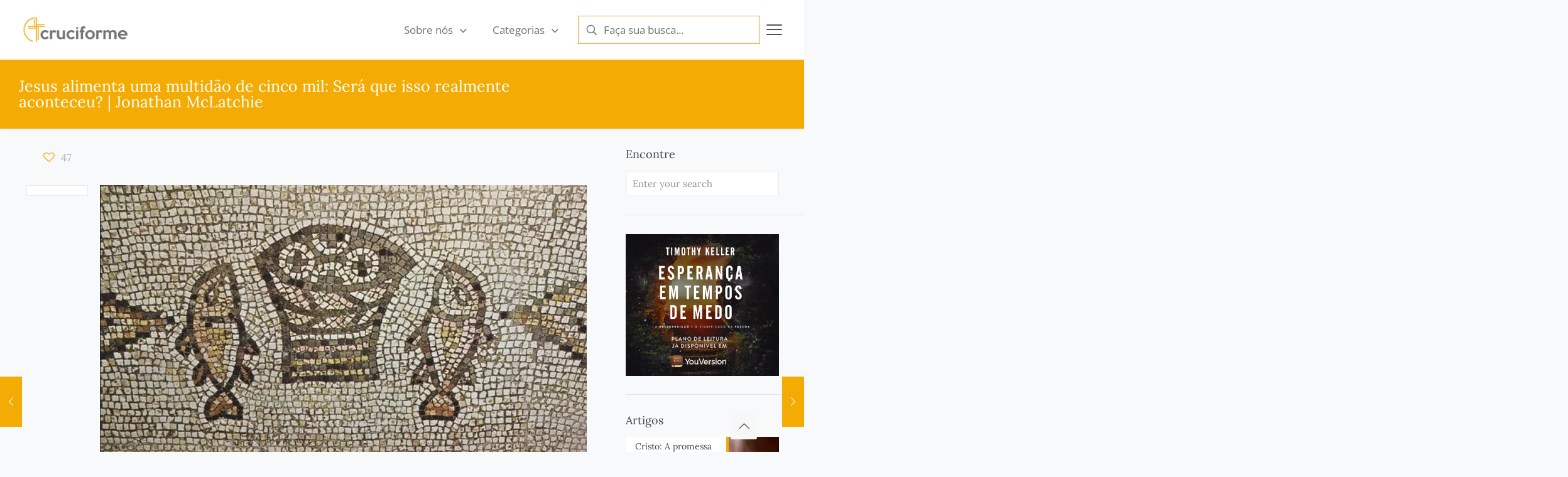

--- FILE ---
content_type: text/css
request_url: https://cruciforme.com.br/wp-content/plugins/sync-mautic/css/public.css?ver=1758900189
body_size: 926
content:
@media screen and (min-width: 1200px) {
  .newsletter-signup-responses {
    position: relative;
  }

  .newsletter-signup-responses .loading, .newsletter-signup-responses .success, .newsletter-signup-responses .error {
    position: absolute;
    left: 0;
    right: 0;
  }
}

.newsletter-signup-responses .loading, .newsletter-signup-responses .success, .newsletter-signup-responses .error {
  text-align: center;
  margin-bottom: 0;
}

.stacked-template .newsletter-signup-responses .loading, .stacked-template .newsletter-signup-responses .success, .stacked-template .newsletter-signup-responses .error {
  font-size: 14px;
}

.newsletter-signup-subscribe.loading {
  color: #333;
  display: inline-block;
  -webkit-mask: linear-gradient(-60deg,#000 30%,#0005,#000 70%) right/300% 100%;
  background-repeat: no-repeat;
  animation: shimmer 1s infinite;
}

@keyframes shimmer {
  100% {
    -webkit-mask-position:left
  }
}

--- FILE ---
content_type: text/css
request_url: https://cruciforme.com.br/wp-content/themes/betheme/css/responsive.min.css?ver=27.6.1
body_size: 56882
content:
body{--mfn-tabs-border-width:1px}html{overflow-x:hidden}@media only screen and (min-width:1240px){.layout-boxed{padding:25px}.layout-boxed.boxed-no-margin{padding:0}.hover_color.hover .hover_color_bg,.hover_color:hover .hover_color_bg{background-color:inherit!important;border-color:inherit!important}}@media only screen and (min-width:1240px) and (max-width:1489px){body.header-open{min-width:0}.header-open #Wrapper{max-width:960px}.header-open .container,.header-open .section_wrapper,.header-open.with_aside .content_wrapper{max-width:940px}.header-open.with_aside .section_wrapper{max-width:100%}.header-open #Error_404 .error_pic i{font-size:220px;line-height:260px}.header-open #Error_404 .error_desk{padding-top:40px}.header-open .section.full-width .wrap.one .column_map.one .google-map-contact-wrapper{left:auto;right:50px}.header-open .offer .offer_li .desc_wrapper{width:436px;width:calc(50% - 42px)}body.header-open:not(.with_aside) .portfolio_group.list .portfolio-item .portfolio-item-fw-wrapper{width:921px}.header-open .Recent_posts ul li .desc{margin-right:60px}.header-open .Recent_posts ul li .photo{width:60px;height:60px}.header-open .Recent_posts ul li .photo .c{width:20px;height:20px;line-height:20px;bottom:5px;right:-8px}}@media only screen and (max-width:1239px){a[href^=tel]{color:inherit;text-decoration:none}.no-hover-tablet a.button:after,.no-hover-tablet a.tp-button:after,.no-hover-tablet button:after,.no-hover-tablet input:after{display:none}.no-hover-tablet .image_frame .image_wrapper img{top:0!important}.no-hover-tablet .image_frame:not(.no_link) .image_wrapper img:not(.ls-l){margin-bottom:0!important}.no-hover-tablet .image_frame .image_wrapper .image_links,.no-hover-tablet .image_frame .image_wrapper .mask{display:none!important}.no-hover-tablet .Recent_posts ul li .desc:after{display:none}.no-hover-tablet .Recent_posts ul li a:hover .desc .date,.no-hover-tablet .Recent_posts ul li a:hover h6{color:inherit!important}body:not(.no-hover-tablet) .hover_color.hover .hover_color_bg,body:not(.no-hover-tablet) .hover_color:hover .hover_color_bg{background-color:inherit!important;border-color:inherit!important}.with_aside .portfolio_group.masonry-hover .portfolio-item:not(.no-thumbnail) .masonry-hover-wrapper .hover-desc .desc-inner .desc-wrapper{display:none}.no-section-bg-tablet .section{background-image:none!important}.section.full-width .wrap.one .column_map.one .google-map-contact-wrapper{left:auto;right:50px}}@media only screen and (min-width:960px) and (max-width:1239px){body{min-width:0}#Wrapper{max-width:960px}.container,.section_wrapper,.with_aside .content_wrapper{max-width:940px}.posts_group.grid.col-5 .post-item,.posts_group.grid.col-6 .post-item,.posts_group.masonry.col-5 .post-item,.posts_group.masonry.col-6 .post-item{width:22.99%}.posts_group.grid.col-5 .post-item:nth-child(5n+1),.posts_group.grid.col-6 .post-item:nth-child(6n+1){clear:none}.posts_group.grid.col-5 .post-item:nth-child(4n+1),.posts_group.grid.col-6 .post-item:nth-child(4n+1){clear:both}.column.one-fourth .Latest_news ul .desc .date i,.column.one-second .Latest_news.featured ul .desc .date i{display:none}.wrap.one-fourth .Latest_news.featured ul,.wrap.one-second .column.three-fourth .Latest_news.featured ul,.wrap.one-third .Latest_news.featured ul,.wrap.three-fifth .column.one-second .Latest_news.featured ul,.wrap.three-fifth .column.three-fifth .Latest_news.featured ul,.wrap.two-fifth .Latest_news.featured ul,.wrap.two-third .column.one-second .Latest_news.featured ul,.wrap.two-third .column.three-fifth .Latest_news.featured ul{width:100%}.blog-teaser li:not(:first-child) .desc-wrapper .desc{padding:70px 20px 25px}.column.three-fifth .blog-teaser li:not(:first-child) .desc-wrapper .desc .post-meta,.column.two-third .blog-teaser li:not(:first-child) .desc-wrapper .desc .post-meta,.wrap.three-fifth .blog-teaser li:not(:first-child) .desc-wrapper .desc .post-meta,.wrap.two-third .blog-teaser li:not(:first-child) .desc-wrapper .desc .post-meta{display:none}body:not(.with_aside) .portfolio_group.list .portfolio-item .portfolio-item-fw-wrapper{width:921px}.portfolio_group.grid.col-5 .portfolio-item,.portfolio_group.grid.col-6 .portfolio-item,.portfolio_group.masonry-hover.col-5 .portfolio-item,.portfolio_group.masonry-hover.col-6 .portfolio-item,.portfolio_group.masonry-minimal.col-5 .portfolio-item,.portfolio_group.masonry-minimal.col-6 .portfolio-item,.portfolio_group.masonry.col-5 .portfolio-item,.portfolio_group.masonry.col-6 .portfolio-item{width:22.99%}.portfolio_group.flat.col-5 .portfolio-item,.portfolio_group.flat.col-6 .portfolio-item{width:24.99%}#Error_404 .error_pic i{font-size:220px;line-height:260px}#Error_404 .error_desk{padding-top:40px}a.button.kill_the_icon .button_icon{padding-left:10px;padding-right:10px}a.button.kill_the_icon .button_label{padding-left:15px;padding-right:15px}.offer .offer_li .desc_wrapper{width:436px;width:calc(50% - 42px)}.Recent_posts ul li .desc{margin-right:60px}.Recent_posts ul li .photo{width:60px;height:60px}.Recent_posts ul li .photo .c{width:20px;height:20px;line-height:20px;bottom:5px;right:-8px}.Recent_posts ul li.format-link .photo:after,.Recent_posts ul li.format-quote .photo:after{width:60px;height:60px;line-height:60px;font-size:30px}.zoom_box .desc .desc_txt{font-size:22px;line-height:26px}}@media only screen and (min-width:960px){#Top_bar .hide-total-desktop .header-cart-total{display:none!important}.mfn-ofcs-opened{padding-right:15px}}@media only screen and (min-width:1441px){.arrows-hide-desktop .mfn-swiper-arrow,.hide-desktop{display:none!important}.arrows-hide-desktop.mfn-arrows-standard .swiper{margin:0 auto;flex:0 0 100%}.dots-hide-desktop .swiper-pagination{display:none!important}.sticky-desktop{position:sticky;z-index:2;top:var(--sticky-offset-desktop,0)}}@media only screen and (min-width:960px) and (max-width:1440px){.arrows-hide-laptop .mfn-swiper-arrow,.hide-laptop{display:none!important}.arrows-hide-laptop.mfn-arrows-standard .swiper{margin:0 auto;flex:0 0 100%}.dots-hide-laptop .swiper-pagination{display:none!important}.sticky-laptop{position:sticky;z-index:2;top:var(--sticky-offset-laptop,0)}.laptop-one-sixth.mcb-wrap{width:16.666%}.laptop-one-fifth.mcb-wrap{width:20%}.laptop-one-fourth.mcb-wrap{width:25%}.laptop-one-third.mcb-wrap{width:33.333%}.laptop-two-fifth.mcb-wrap{width:40%}.laptop-one-second.mcb-wrap{width:50%}.laptop-three-fifth.mcb-wrap{width:60%}.laptop-two-third.mcb-wrap{width:66.666%}.laptop-three-fourth.mcb-wrap{width:75%}.laptop-four-fifth.mcb-wrap{width:80%}.laptop-five-sixth.mcb-wrap{width:83.333%}.laptop-one.mcb-wrap{width:100%}.laptop-one-sixth.column{width:16.666%}.laptop-one-fifth.column{width:20%}.laptop-four.columns,.laptop-one-fourth.column{width:25%}.laptop-one-third.column{width:33.333%}.laptop-two-fifth.column{width:40%}.laptop-one-second.column{width:50%}.laptop-three-fifth.column{width:60%}.laptop-two-third.column{width:66.666%}.laptop-three-fourth.column{width:75%}.laptop-four-fifth.column{width:80%}.laptop-five-sixth.column{width:83.333%}.laptop-one.column{width:100%}}@media only screen and (max-width:959px){.section{background-attachment:scroll!important}body.responsive-overflow-x-tablet{overflow-x:hidden}}@media only screen and (min-width:768px) and (max-width:959px){body{min-width:0}#Wrapper{max-width:728px}.container,.section_wrapper,.with_aside .content_wrapper{max-width:708px}.mcb-wrap[data-tablet~=no-up]{margin-top:0!important}.no-sec-padding .mcb-section .section_wrapper{padding-left:0!important;padding-right:0!important}.sticky-tablet{position:sticky;z-index:2;top:var(--sticky-offset-tablet,0)}.tablet-one-sixth.mcb-wrap{width:16.666%}.tablet-one-fifth.mcb-wrap{width:20%}.tablet-one-fourth.mcb-wrap{width:25%}.tablet-one-third.mcb-wrap{width:33.333%}.tablet-two-fifth.mcb-wrap{width:40%}.tablet-one-second.mcb-wrap{width:50%}.tablet-three-fifth.mcb-wrap{width:60%}.tablet-two-third.mcb-wrap{width:66.666%}.tablet-three-fourth.mcb-wrap{width:75%}.tablet-four-fifth.mcb-wrap{width:80%}.tablet-five-sixth.mcb-wrap{width:83.333%}.tablet-one.mcb-wrap{width:100%}.tablet-one-sixth.column{width:16.666%}.tablet-one-fifth.column{width:20%}.tablet-four.columns,.tablet-one-fourth.column{width:25%}.tablet-one-third.column{width:33.333%}.tablet-two-fifth.column{width:40%}.tablet-one-second.column{width:50%}.tablet-three-fifth.column{width:60%}.tablet-two-third.column{width:66.666%}.tablet-three-fourth.column{width:75%}.tablet-four-fifth.column{width:80%}.tablet-five-sixth.column{width:83.333%}.tablet-one.column{width:100%}.arrows-hide-tablet .mfn-swiper-arrow,.hide-tablet{display:none!important}.arrows-hide-tablet.mfn-arrows-standard .swiper{margin:0 auto;flex:0 0 100%}#Top_bar .hide-total-tablet .header-cart-total,.dots-hide-tablet .swiper-pagination{display:none!important}.header-magazine #Top_bar .banner_wrapper{width:300px;top:27px}.footer-fixed #Content,.footer-sliding #Content{margin-bottom:0!important}.footer-fixed #Footer,.footer-sliding #Footer{position:static}#Subheader .title{width:100%}#Subheader ul.breadcrumbs{display:none}#Filters .filters_wrapper ul li{width:24%;margin:.5%}.with_aside .classic .post-meta .author-date .author .label,.with_aside .classic .post-meta .category{display:none}.grid .post-item,.masonry .post-item{width:47.9%}.timeline .post-desc-wrapper,.timeline .post-photo-wrapper{width:100%;float:none}.photo2 .post-item{margin-bottom:20px}.photo2 .post .post-desc-wrapper{width:85%;top:-55px}.photo2 .post.no-img .button-love{right:11%;right:calc(7.5% + 25px)}.photo2.col-2 .post-item{margin-bottom:40px}.photo2.col-2 .post-desc-wrapper{width:100%;top:0}.photo2.col-2 .post.no-img .button-love{right:25px}.photo2.col-3 .button-love{top:15px;right:15px}.photo2.col-3 .post-item{width:31.33%;margin:0 1% 40px}.photo2.col-3 .post-desc-wrapper{width:100%;top:0;padding:20px 25px}.photo2.col-3 .post.no-img .button-love{top:15px;right:15px}.posts_group.grid.col-4 .post-item,.posts_group.grid.col-5 .post-item,.posts_group.grid.col-6 .post-item,.posts_group.masonry.col-4 .post-item,.posts_group.masonry.col-5 .post-item,.posts_group.masonry.col-6 .post-item{width:31.33%}.posts_group.grid.col-4 .post-item:nth-child(4n+1),.posts_group.grid.col-5 .post-item:nth-child(5n+1),.posts_group.grid.col-6 .post-item:nth-child(6n+1){clear:none}.posts_group.grid.col-4 .post-item:nth-child(3n+1),.posts_group.grid.col-5 .post-item:nth-child(3n+1),.posts_group.grid.col-6 .post-item:nth-child(3n+1){clear:both}.posts_group.masonry.margin .post-item{margin:0 .5% 8px!important}.posts_group.masonry.tiles.col-4 .post-item,.posts_group.masonry.tiles.col-5 .post-item,.posts_group.masonry.tiles.col-6 .post-item{width:49.9%}.posts_group.masonry.margin.col-4 .post-item,.posts_group.masonry.margin.col-5 .post-item,.posts_group.masonry.margin.col-6 .post-item{width:48.9%}.column.one-third .Latest_news ul .desc .date i{display:none}.column.one-second .Latest_news.featured ul{width:100%}.column.one-fourth .Latest_news.featured ul .desc .date i,.column.one-third .Latest_news.featured ul .desc .date i{display:none}.wrap.five-sixth .column.three-fifth .Latest_news.featured ul,.wrap.four-fifth .column.three-fifth .Latest_news.featured ul,.wrap.one-fourth .Latest_news.featured ul,.wrap.one-second .Latest_news.featured ul,.wrap.one-third .Latest_news.featured ul,.wrap.three-fifth .column.one-second .Latest_news.featured ul,.wrap.three-fifth .column.three-fifth .Latest_news.featured ul,.wrap.three-fifth .column.three-fourth .Latest_news.featured ul,.wrap.three-fourth .column.three-fifth .Latest_news.featured ul,.wrap.two-fifth .Latest_news.featured ul,.wrap.two-third .column.one-second .Latest_news.featured ul,.wrap.two-third .column.three-fifth .Latest_news.featured ul,.wrap.two-third .column.three-fourth .Latest_news.featured ul{width:100%}.blog-teaser li .desc-wrapper .desc{padding:70px 25px 25px}.blog-teaser li:not(:first-child) .desc-wrapper .desc{padding:70px 20px 20px}.blog-teaser li:not(:first-child) .desc-wrapper .desc .post-meta,.column.three-fifth .blog-teaser li .desc-wrapper .desc .post-meta .comments,.wrap.three-fifth .blog-teaser li .desc-wrapper .desc .post-meta .comments{display:none}.Recent_posts ul li .desc{margin-right:40px}.Recent_posts ul li .photo{width:40px;height:40px}.Recent_posts ul li.format-link .photo{background-size:40% auto}.Recent_posts ul li .photo .c{width:20px;height:20px;line-height:20px;bottom:5px;right:-8px}.Recent_posts ul li.format-link .photo:after,.Recent_posts ul li.format-quote .photo:after{width:40px;height:40px;line-height:40px;font-size:20px}body:not(.with_aside) .portfolio_group.list .portfolio-item .portfolio-item-fw-wrapper{width:694px}.portfolio_group.grid.col-4 .portfolio-item,.portfolio_group.grid.col-5 .portfolio-item,.portfolio_group.grid.col-6 .portfolio-item,.portfolio_group.masonry-hover.col-4 .portfolio-item,.portfolio_group.masonry-hover.col-5 .portfolio-item,.portfolio_group.masonry-hover.col-6 .portfolio-item,.portfolio_group.masonry-minimal.col-4 .portfolio-item,.portfolio_group.masonry-minimal.col-5 .portfolio-item,.portfolio_group.masonry-minimal.col-6 .portfolio-item,.portfolio_group.masonry.col-4 .portfolio-item,.portfolio_group.masonry.col-5 .portfolio-item,.portfolio_group.masonry.col-6 .portfolio-item{width:31.33%}.portfolio_group.flat.col-4 .portfolio-item,.portfolio_group.flat.col-5 .portfolio-item,.portfolio_group.flat.col-6 .portfolio-item{width:33.33%}.tabs_vertical.ui-tabs .ui-tabs-nav{width:33%!important}.tabs_vertical.ui-tabs .ui-tabs-panel{width:66.7%!important}.one-fifth .counter.counter_horizontal,.one-fourth .counter.counter_horizontal,.one-sixth .counter.counter_horizontal{text-align:center}.one-fifth .counter.counter_horizontal .icon_wrapper,.one-fourth .counter.counter_horizontal .icon_wrapper,.one-sixth .counter.counter_horizontal .icon_wrapper{position:static;margin:0 auto 15px}.one-fifth .counter.counter_horizontal .desc_wrapper,.one-fourth .counter.counter_horizontal .desc_wrapper,.one-sixth .counter.counter_horizontal .desc_wrapper{padding-left:0}.one-third .article_box,.one-third .article_box>a{display:block}.one-third .article_box .photo_wrapper{width:100%;text-align:center}.one-third .article_box .desc_wrapper{width:100%}.pricing-box .plan-header h2{word-wrap:break-word}.pricing-box .plan-header .price sup.period{position:static;top:0;display:block}.infobox{padding-left:20px;word-wrap:break-word}.infobox ul li{padding-left:0;padding-right:0}.infobox ul li:before{display:none}.style-simple .infobox ul li{padding-left:0}.portfolio-photo .portfolio-item .portfolio-details:hover .details{opacity:1}.portfolio-photo .portfolio-item .portfolio-details .more{display:none}.get_in_touch{padding-left:20px;word-wrap:break-word}.get_in_touch ul li{padding-left:0;padding-right:0}.get_in_touch ul li .icon{display:none}.hover_color{word-wrap:break-word}.how_it_works .image_wrapper{width:120px}.how_it_works .image_wrapper .image{width:116px;height:116px;line-height:114px}.how_it_works .image_wrapper .image img{max-width:66px!important;max-height:66px!important}.how_it_works .image_wrapper .number{bottom:0;right:0}.how_it_works.has_border:after{top:60px}.how_it_works.fill .image img{border-radius:100%;max-width:116px!important;max-height:116px!important}.opening_hours{word-wrap:break-word}.opening_hours .opening_hours_wrapper li span{font-size:16px;line-height:16px}.icon_box.icon_position_left{min-height:auto;padding-left:0;padding-right:0}.icon_box.icon_position_left .icon_wrapper{position:static;margin-bottom:15px}.icon_box.icon_position_left .desc_wrapper{text-align:center;padding-top:0}.icon_box.icon_position_left .image_wrapper{position:static;left:0;margin-bottom:15px;width:auto;height:auto}.flat_box .photo_wrapper .icon{width:50px}.flat_box .photo_wrapper .icon i{height:40px;line-height:40px;font-size:30px;margin-top:-20px}.flat_box a:hover .photo_wrapper .icon{-webkit-transform:translateX(-50px);transform:translateX(-50px)}.flat_box .desc_wrapper{margin:0}.rtl .flat_box a:hover .photo_wrapper .icon{-webkit-transform:translateX(50px);transform:translateX(50px)}.offer_thumb_ul li.offer_thumb_li .desc_wrapper,.offer_thumb_ul li.offer_thumb_li .image_wrapper{width:100%;float:none}.offer_thumb.bottom .offer_thumb_ul li.offer_thumb_li .image_wrapper{width:100%}.offer_thumb.bottom .offer_thumb_ul li.offer_thumb_li .desc_wrapper{margin-right:0;width:100%}.trailer_box .desc h2{font-size:22px;line-height:22px}.offer .offer_li .desc_wrapper{width:324px;width:calc(50% - 42px)}#Error_404{position:static;padding-top:50px;margin-top:0}#Error_404 .error_pic{width:100%;float:none}#Error_404 .error_pic i{font-size:260px;line-height:260px}#Error_404 .error_desk{width:100%;float:none;padding-top:20px;text-align:center}.widget-area a.button .button_icon,a.kill_the_icon .button_icon{display:none}.button-stroke a.button_left.button.kill_the_icon .button_label{padding-left:20px}.button-stroke a.button_left.button_large.kill_the_icon .button_label{padding-left:30px}.button-stroke a.button_right.button.kill_the_icon .button_label{padding-right:20px}.button-stroke a.button_right.button_large.kill_the_icon .button_label{padding-right:30px}.button-flat a.button_left.button.kill_the_icon .button_label{padding-left:20px}.button-flat a.button_left.button_large.kill_the_icon .button_label{padding-left:30px}.button-flat a.button_right.button.kill_the_icon .button_label{padding-right:20px}.button-flat a.button_right.button_large.kill_the_icon .button_label{padding-right:30px}.button-round a.button_left.button.kill_the_icon .button_label{padding-left:20px}.button-round a.button_left.button_large.kill_the_icon .button_label{padding-left:30px}.button-round a.button_right.button.kill_the_icon .button_label{padding-right:20px}.button-round a.button_right.button_large.kill_the_icon .button_label{padding-right:30px}.zoom_box .desc .desc_txt{font-size:18px;line-height:22px}.trailer_box.horizontal .desc{padding-bottom:15px}.trailer_box.horizontal .desc h2{font-size:21px;line-height:21px}.trailer_box.horizontal .desc .subtitle{margin-bottom:5px}.edd_downloads_list .edd_download{width:50%!important}.edd_downloads_list .edd_download:nth-child(5n+3){clear:both}.edd_downloads_list .edd_download .edd_download_inner{margin:0 5% 20px}}@media only screen and (min-width:768px){.section.full-width-ex-mobile>.section_wrapper{max-width:100%!important}.tr-menu #Top_bar .wpml-languages a.active,.tr-menu #Top_bar .wpml-languages ul.wpml-lang-dropdown{background-color:transparent}.header-creative .header_placeholder,.header-empty .header_placeholder,.header-fixed .header_placeholder,.header-modern .header_placeholder,.header-semi .header_placeholder,.header-simple .header_placeholder,.header-transparent .header_placeholder,.tr-menu .header_placeholder{height:0!important}.tr-menu.header-classic #Top_bar{position:absolute}.tr-menu.header-classic #Top_bar:not(.is-sticky){top:0!important;background-color:transparent!important}.tr-menu.header-classic.ab-show #Top_bar:not(.is-sticky){top:45px!important}.tr-menu.header-creative #Header_creative{transition:left .5s ease-in-out,right .5s ease-in-out,background-color .5s ease-in-out}.tr-menu.header-creative #Header_creative:not(.active){background-color:transparent}.tr-menu.header-plain #Top_bar{position:absolute}.tr-menu.header-plain #Top_bar:not(.is-sticky){top:0!important;background-color:transparent!important}.tr-menu.header-plain.ab-show #Top_bar:not(.is-sticky){top:45px!important}.tr-menu.header-split #Top_bar{position:absolute}.tr-menu.header-split #Top_bar:not(.is-sticky){top:0!important;background-color:transparent!important}.tr-menu.header-split.ab-show #Top_bar:not(.is-sticky){top:45px!important}.header-semi #Top_bar:not(.is-sticky){position:absolute;background-color:hsla(0,0%,100%,.8)}.header-semi.ab-show #Top_bar:not(.is-sticky){top:45px!important}.header-semi.ab-hide #Top_bar:not(.is-sticky){top:0!important}.tr-menu.header-shop #Top_bar{position:absolute}.tr-menu.header-shop #Top_bar:not(.is-sticky){top:0!important;background-color:transparent!important}.tr-menu.header-shop.ab-show #Top_bar:not(.is-sticky){top:45px!important}.tr-menu.header-shop-split #Top_bar{position:absolute}.tr-menu.header-shop-split #Top_bar:not(.is-sticky){top:0!important;background-color:transparent!important}.tr-menu.header-shop-split.ab-show #Top_bar:not(.is-sticky){top:45px!important}.tr-menu.header-stack #Top_bar{position:absolute}.tr-menu.header-stack #Top_bar:not(.is-sticky){top:0!important;background-color:transparent!important}.tr-menu.header-stack.ab-show #Top_bar:not(.is-sticky){top:45px!important}}@media only screen and (max-width:767px){body{min-width:0}body.responsive-overflow-x-mobile{overflow-x:hidden}.container .column,.section_wrapper .column,.section_wrapper .mcb-wrap{margin:0;width:100%;clear:both}.four.columns,.sections_group{margin:0;width:100%!important;clear:both}.aside_both .sections_group{margin:0 auto!important}.container,.content_wrapper .section_wrapper,.four.columns .widget-area{max-width:700px!important}.content_wrapper .section:not(.full-width)>.section_wrapper .section_wrapper{padding-left:0!important;padding-right:0!important}.left-sidebar .items_group,.right-sidebar .items_group,.with_aside .content_wrapper{max-width:100%}.mobile-sidebar-first.with_aside .content_wrapper{display:flex;flex-direction:column}.mobile-sidebar-first.with_aside .sections_group{order:2}body.ofcs-mobile .mfn-off-canvas-sidebar .mfn-off-canvas-switcher{display:flex}.content_wrapper .mcb-column-inner{margin:0 0 20px}.content_wrapper .mfn-column-absolute .mcb-column-inner{margin:0}.equal-height .column-margin-0px .mcb-column-inner,.equal-height .mcb-wrap .mcb-column-inner,.equal-height.no-margin-v .mcb-wrap .mcb-column-inner{height:auto!important}.four.columns{margin:auto 0!important}.mcb-wrap[data-mobile~=no-up]{margin-top:0!important}.no-sec-padding-mob .mcb-section .section_wrapper,.no-sec-padding .mcb-section .section_wrapper{padding-left:0!important;padding-right:0!important}.mcb-wrap.wrap-sticky-spacer{min-height:unset}.mcb-wrap.wrap-sticky-rails{position:static;min-height:unset!important}.mcb-section.wrap-reverse>.mcb-section-inner,.mcb-wrap.column-reverse>.mcb-wrap-inner{flex-direction:column-reverse}.mcb-section.wrap-reverse-rows>.mcb-section-inner,.mcb-wrap.column-reverse-rows>.mcb-wrap-inner{flex-direction:row-reverse}.section.full-screen{height:auto}.sticky-mobile{position:sticky;z-index:2;top:var(--sticky-offset-mobile,0)}.mobile-one-sixth.mcb-wrap{width:16.666%}.mobile-one-fifth.mcb-wrap{width:20%}.mobile-one-fourth.mcb-wrap{width:25%}.mobile-one-third.mcb-wrap{width:33.333%}.mobile-two-fifth.mcb-wrap{width:40%}.mobile-one-second.mcb-wrap{width:50%}.mobile-three-fifth.mcb-wrap{width:60%}.mobile-two-third.mcb-wrap{width:66.666%}.mobile-three-fourth.mcb-wrap{width:75%}.mobile-four-fifth.mcb-wrap{width:80%}.mobile-five-sixth.mcb-wrap{width:83.333%}.mobile-one.mcb-wrap{width:100%}.mobile-one-sixth.column{width:16.666%}.mobile-one-fifth.column{width:20%}.mobile-four.columns,.mobile-one-fourth.column{width:25%}.mobile-one-third.column{width:33.333%}.mobile-two-fifth.column{width:40%}.mobile-one-second.column{width:50%}.mobile-three-fifth.column{width:60%}.mobile-two-third.column{width:66.666%}.mobile-three-fourth.column{width:75%}.mobile-four-fifth.column{width:80%}.mobile-five-sixth.column{width:83.333%}.mobile-one.column{width:100%}.column_attr.mobile_align_left{text-align:left}.column_attr.mobile_align_right{text-align:right}.column_attr.mobile_align_center{text-align:center}.column_attr.mobile_align_justify{text-align:justify}.boxed2fw{padding:0!important}.boxed2fw #Wrapper{margin:0!important;max-width:100%!important;width:100%!important}.column_placeholder>.placeholder{height:0}.highlight-left .section_wrapper,.highlight-right .section_wrapper{max-width:100%!important;padding:0!important}.highlight-left .section_wrapper .wrap,.highlight-right .section_wrapper .wrap{padding:0 33px}.highlight-left.full-screen>.section_wrapper,.highlight-right.full-screen>.section_wrapper{padding:0!important}.equal-height-wrap .mcb-wrap{height:auto!important}.equal-height-wrap .mcb-wrap .mcb-wrap-inner{top:0!important;-webkit-transform:none!important;-moz-transform:none!important;-ms-transform:none!important;-o-transform:none!important;transform:none!important}.section.has-navi .section-nav.prev{top:10px}.section.has-navi .section-nav.next{bottom:10px}.arrows-hide-mobile .mfn-swiper-arrow,.hide-mobile{display:none!important}.arrows-hide-mobile.mfn-arrows-standard .swiper{margin:0 auto;flex:0 0 100%}#Top_bar .hide-total-mobile .header-cart-total,.dots-hide-mobile .swiper-pagination{display:none!important}.mcb-sidebar{padding:0;min-height:unset!important;border:0!important}.mcb-sidebar:after,.mcb-sidebar:before{display:none}.inner-wrapper-sticky{position:static!important;transform:none!important}.widget-area{height:auto!important;margin:0 auto 20px!important;box-sizing:content-box}.widget:after{width:100%}.mobile-tr-header .header_placeholder,body:not(.mobile-sticky) .header_placeholder{height:0!important}#Action_bar,#Top_bar{background-color:#fff!important;position:static}#Top_bar .container{max-width:100%!important;padding:0!important}#Top_bar .column{flex-wrap:wrap}#Top_bar .top_bar_left{float:none;width:100%!important;background:none!important}#Top_bar .top_bar_right{width:100%}#Top_bar a.responsive-menu-toggle{top:40px;right:10px}#Top_bar a.responsive-menu-toggle.is-sticky{position:fixed;top:30px;left:10px}.admin-bar #Top_bar a.responsive-menu-toggle.is-sticky{top:56px}#Top_bar .menu_wrapper{float:left!important;width:100%;margin:0!important}#Top_bar #menu{float:left;position:static!important;width:100%!important}#Top_bar .logo{position:static;float:left;width:100%;text-align:center;margin:0}#Top_bar .logo #logo,#Top_bar .logo .custom-logo-link{padding:0!important;margin:10px 50px}#Top_bar #logo img.logo-main{display:none}#Top_bar #logo img.logo-mobile{display:inline-block}#Top_bar #logo img.logo-mobile-sticky{display:none}#Header_creative .creative-wrapper #Top_bar .one{display:block}#Header_creative #Top_bar #logo img.logo-sticky{display:none}.mobile-sticky #Top_bar.is-sticky #logo img:not(.svg){width:auto!important}.mobile-sticky #Top_bar.is-sticky #logo img.logo-mobile{display:none}.mobile-sticky #Top_bar.is-sticky #logo img.logo-mobile-sticky{display:inline-block}.mobile-sticky.logo-overflow #Top_bar.is-sticky #logo img.logo-mobile-sticky{max-height:80px!important}.logo-overflow #Top_bar .logo{height:auto!important}#Top_bar .top_bar_right{float:none;padding:5px 10px}#Top_bar .top_bar_right .top_bar_right_wrapper{flex-wrap:wrap;justify-content:center}#Top_bar .top_bar_right .top-bar-right-button,#Top_bar .top_bar_right .top-bar-right-icon,#Top_bar .top_bar_right .wpml-languages{margin:5px}#Top_bar .wpml-languages a.active{height:15px;line-height:17px}#Top_bar .top_bar_right .top-bar-right-input{width:80%;margin:0 10%}#Top_bar .top_bar_right .top-bar-right-input form,#Top_bar .top_bar_right .top-bar-right-input input,#Top_bar .top_bar_right .top-bar-search-form .mfn-live-search-box{width:100%!important}#Top_bar .search_wrapper,#Top_bar .top_bar_right .mfn-live-search-box{z-index:10000}.mobile-tb-left #Top_bar .top_bar_right .top_bar_right_wrapper{justify-content:flex-start}.mobile-tb-right #Top_bar .top_bar_right .top_bar_right_wrapper{justify-content:flex-end}.mobile-menu #Overlay .menu.overlay-menu,.mobile-menu #Side_slide .menu.menu-main,.mobile-menu #Top_bar .menu.menu-main,.mobile-tb-hide #Top_bar .top_bar_right{display:none}.mobile-menu #Overlay .menu.menu-mobile,.mobile-menu #Side_slide .menu.menu-mobile,.mobile-menu #Top_bar .menu.menu-mobile{display:block}.mobile-icon-action-hide #Top_bar .action_button,.mobile-icon-action-ss #Top_bar .action_button,.mobile-icon-cart-hide #Top_bar .top-bar-right-icon-cart,.mobile-icon-cart-ss #Top_bar .top-bar-right-icon-cart,.mobile-icon-search-hide #Top_bar .top-bar-right-icon-search,.mobile-icon-search-ss #Top_bar .top-bar-right-icon-search,.mobile-icon-user-hide #Top_bar .top-bar-right-icon-user,.mobile-icon-user-ss #Top_bar .top-bar-right-icon-user,.mobile-icon-wishlist-hide #Top_bar .top-bar-right-icon-wishlist,.mobile-icon-wishlist-ss #Top_bar .top-bar-right-icon-wishlist,.mobile-icon-wpml-hide #Top_bar .wpml-languages,.mobile-icon-wpml-ss #Top_bar .wpml-languages{display:none!important}body.header-below:not(.template-slider) #Header{padding-top:0!important}.header-modern #Top_bar .top_bar_right{top:0;margin-left:0}.header-modern #Top_bar .top_bar_right:before{content:none}.header-creative #Header_creative{position:static}.header-creative.layout-boxed{padding-top:0}.header-creative.layout-boxed #Wrapper{margin-top:25px}.header-creative.layout-full-width #Wrapper{padding-top:0!important}#Header_creative #Top_bar .responsive-menu-toggle{top:35px}#Header_creative #Top_bar .responsive-menu-toggle.is-sticky{position:fixed;top:10px;left:10px;margin-top:0}.admin-bar #Header_creative #Top_bar .responsive-menu-toggle.is-sticky{top:56px}#Header_creative #Top_bar .top_bar_left{margin-top:0;overflow:hidden}#Header_creative #Top_bar .logo #logo,#Header_creative #Top_bar .logo .custom-logo-link{padding:0}#Header_creative #Top_bar .logo #logo img,#Header_creative #Top_bar .logo .custom-logo-link img{max-height:50px}.logo-no-sticky-padding #Header_creative #Top_bar .logo #logo img{max-height:60px}#Header_creative #Top_bar #menu{position:static;width:100%}.admin-bar #Header_creative{top:0!important}#Intro{min-height:auto!important}#Intro .intro-inner{padding:100px 30px!important}#Intro .intro-next{font-size:25px;bottom:10px}.header-magazine #Top_bar .banner_wrapper{width:100%;height:auto;text-align:center;position:static;margin-bottom:20px}body.minimalist-header.header-transparent #Header{min-height:0!important}.minimalist-header-no #Subheader{padding:80px 0!important}.header-overlay .overlay-menu-toggle{top:10px;right:5px}#overlay-menu ul li a{font-size:22px;line-height:36px}.header-plain #Top_bar .logo{text-align:left}.header-plain #Top_bar .logo #logo,.header-plain #Top_bar .logo .custom-logo-link{padding:5px 42px 15px 15px}.header-plain #Top_bar .top_bar_right .top_bar_right_wrapper{line-height:0;padding-top:0}.header-plain #Top_bar .top_bar_right .top-bar-right-button,.header-plain #Top_bar .top_bar_right .top-bar-right-icon,.header-plain #Top_bar .top_bar_right .top-bar-right-input,.header-plain #Top_bar .top_bar_right .wpml-languages{margin:0;padding:0 10px;height:50px}.header-plain #Top_bar .top_bar_right_wrapper>:last-child{border-right-width:1px}.header-simple #Top_bar .top_bar_left{top:0!important}.header-stack #Top_bar .logo{padding:0;text-align:center!important;border-bottom:unset}.header-stack #Top_bar .logo #logo,.header-stack #Top_bar .logo .custom-logo-link{display:block}.header-stack #Top_bar a.responsive-menu-toggle{position:absolute!important;margin-top:-17px!important}.header-stack #Top_bar a.responsive-menu-toggle.is-sticky{position:fixed!important;margin-top:0!important}.header-stack #Top_bar .secondary_menu_wrapper{display:none}.header-stack #Top_bar .top_bar_right{position:static;height:auto;padding:0}.header-shop #Top_bar .top_bar_row{display:block}.header-shop #Top_bar .top_bar_right{clear:both;box-sizing:border-box}.header-shop #Top_bar .top_bar_right a.responsive-menu-toggle{display:none}.header-shop #Top_bar .top_bar_right .top_bar_right_wrapper{justify-content:center}.header-shop #Top_bar .top_bar_right .top-bar-right-input{flex:unset}.header-shop #Top_bar .top_bar_row_second{margin-top:unset}.header-shop #Top_bar .logo a.responsive-menu-toggle{display:block}.header-shop-split #Top_bar .logo{margin:0}.header-shop-split #Top_bar .top_bar_row{display:block}.header-shop-split #Top_bar .top_bar_right{clear:both;box-sizing:border-box}.header-shop-split #Top_bar .top_bar_right .top_bar_right_wrapper{justify-content:center}.header-shop-split #Top_bar .top_bar_right .top-bar-right-input{flex:unset;margin:5px 0 10px}.mobile-header-mini #Action_bar{display:none}.mobile-header-mini #Top_bar{top:0}.mobile-header-mini #Top_bar .container{max-width:100%!important}.mobile-header-mini #Top_bar .top_bar_left{float:left;position:static}.mobile-header-mini #Top_bar .logo{width:auto;float:left;margin-left:15px;border:none}.mobile-header-mini #Top_bar #logo,.mobile-header-mini #Top_bar .custom-logo-link{height:60px!important;line-height:60px!important;margin:0}.mobile-header-mini.logo-overflow #Top_bar #logo img.logo-mobile{max-height:80px!important}.mobile-header-mini #Top_bar a.responsive-menu-toggle{top:30px!important;left:auto;right:10px;margin-top:-17px}.mobile-header-mini.mobile-sticky #Top_bar.is-sticky #logo,.mobile-header-mini.mobile-sticky #Top_bar.is-sticky .custom-logo-link{margin-left:0!important;margin-right:0!important}.mobile-header-mini #Top_bar .top_bar_right{width:unset;height:100%;max-height:60px;position:absolute;top:0;right:54px;background:none;padding:0}.mobile-header-mini #Top_bar a.action_button{display:none}.mobile-header-mini #Top_bar #search_button{margin-left:0;margin-right:0}.mobile-header-mini #Top_bar .top-bar-right-input{display:none}.mobile-header-mini #Top_bar .wpml-languages{margin-right:0}.mobile-header-mini #Top_bar .wpml-languages a.active,.mobile-header-mini #Top_bar .wpml-languages ul.wpml-lang-dropdown{border:none}.mobile-header-mini #Top_bar #menu{padding-bottom:10px}.mobile-header-mini #Top_bar #menu ul li a span{line-height:44px}.mobile-header-mini #Top_bar #menu ul li.submenu .menu-toggle{line-height:44px;right:3px}.mobile-header-mini #Header_creative #Top_bar .top_bar_right_wrapper{padding-top:0}.mobile-header-mini.mobile-mini-mr-lr #Top_bar .logo{float:right;margin-left:0;margin-right:54px}.mobile-header-mini.mobile-mini-mr-lr #Top_bar .top_bar_right{left:10px;right:auto}.mobile-header-mini.mobile-mini-mr-lc #Top_bar .logo{float:none;margin-left:0;margin-right:0;text-align:center}.mobile-header-mini.mobile-mini-ml-ll #Top_bar a.responsive-menu-toggle,.mobile-header-mini.mobile-mini-mr-lc #Top_bar .top_bar_right{left:10px;right:auto}.mobile-header-mini.mobile-mini-ml-ll #Top_bar .logo{margin-left:54px!important}.mobile-header-mini.mobile-mini-ml-ll #Top_bar .top_bar_right{right:15px}.mobile-header-mini.mobile-mini-ml-lc #Top_bar a.responsive-menu-toggle{left:10px;right:auto}.mobile-header-mini.mobile-mini-ml-lc #Top_bar .logo{float:none;margin-left:0;margin-right:0;text-align:center}.mobile-header-mini.mobile-mini-ml-lc #Top_bar .top_bar_right{right:15px}.mobile-header-mini.mobile-mini-ml-lr #Top_bar a.responsive-menu-toggle{left:10px;right:auto}.mobile-header-mini.mobile-mini-ml-lr #Top_bar .logo{float:right;margin-left:0;margin-right:15px}.mobile-header-mini.mobile-mini-ml-lr #Top_bar .top_bar_right{left:49px;right:auto}.mobile-header-mini.header-plain #Top_bar .top_bar_right{margin-right:5px}.mobile-header-mini.header-plain #Top_bar a#header_cart{line-height:60px!important;border:none;padding:0 5px}.mobile-header-mini.header-plain #Top_bar a#search_button{line-height:60px!important;border:none;padding:0 3px}.mobile-header-mini.header-plain #Top_bar .wpml-languages{height:60px!important;border:none;padding:0 5px 0 10px;top:0}.mobile-header-mini.header-plain #Top_bar .wpml-languages a.active{line-height:60px!important}.mobile-header-mini.header-plain #Top_bar .wpml-languages:hover a.active{background:none}.mobile-header-mini.header-split #Top_bar .top_bar_left .logo{width:auto;margin-left:15px}.mobile-header-mini #Header_creative #Top_bar{width:100%;margin:0}.mobile-header-mini .overlay-menu-toggle{font-size:22px;top:8px;margin:0!important}.mobile-sticky #Top_bar.is-sticky{position:fixed!important}.mobile-sticky #Top_bar.is-sticky a.responsive-menu-toggle{top:30px!important}.mobile-sticky #Top_bar.is-sticky .top_bar_right{display:none}.mobile-sticky #Top_bar #menu{overflow:auto;-webkit-box-sizing:border-box;box-sizing:border-box}.mobile-sticky #Top_bar.is-sticky #logo,.mobile-sticky #Top_bar.is-sticky .custom-logo-link{height:50px!important;line-height:50px!important;margin:5px 50px}.logo-no-sticky-padding.mobile-sticky #Top_bar.is-sticky #logo{height:60px!important;line-height:60px!important;margin:0 50px}.mobile-header-mini.mobile-sticky #Top_bar .top_bar_right{display:block}.mobile-tr-header #Action_bar,.mobile-tr-header #Top_bar,.mobile-tr-header #Top_bar .top_bar_right{background:none!important}.mobile-tr-header #Top_bar{position:absolute;top:50px}.mobile-tr-header.ab-hide #Top_bar{top:0}.mobile-tr-header #Action_bar{position:absolute}.mobile-tr-header #Top_bar .wpml-languages a.active,.mobile-tr-header #Top_bar .wpml-languages ul.wpml-lang-dropdown{background:none}.mobile-tr-header.header-creative.layout-full-width #Wrapper{padding-top:0}.mobile-tr-header.header-plain #Top_bar,.mobile-tr-header.header-plain #Top_bar .top_bar_right_wrapper>*{border:none!important;background:none!important}.mobile-tr-header #Header_creative{background:none!important;position:absolute}#Action_bar .contact_details li,#Action_bar .social{padding:0!important}#Action_bar .contact_details{float:none;text-align:center;padding:5px 0;color:#222}#Action_bar .contact_details li{padding:0}#Action_bar .contact_details li.slogan{display:none}#Action_bar .social{float:none;text-align:center;padding:5px 0 0;margin-bottom:5px}#Action_bar .social li a{color:rgba(0,0,0,.3)}#Action_bar .social li a:hover{color:rgba(0,0,0,.8)}#Action_bar .social-menu{float:none;text-align:center;padding:5px 0 0}#Subheader .title{width:100%}#Subheader ul.breadcrumbs{display:none}#Footer .footer_copy,#Footer .widgets_wrapper.center{text-align:center}#Footer .footer_copy .copyright{float:none;margin:0 0 10px}#Footer .footer_copy .social,#Footer .footer_copy .social-menu{float:none;margin:0}.footer-fixed #Content,.footer-sliding #Content{margin-bottom:0!important}.footer-fixed #Footer,.footer-sliding #Footer{position:static}#back_to_top{float:none;margin:-10px 0 10px}#back_to_top.in_footer,#back_to_top.sticky{right:20px!important;margin:0}#mfn-gdpr[data-direction=horizontal]{flex-direction:column}#mfn-gdpr[data-direction=horizontal] .mfn-gdpr-image{margin-right:0;margin-bottom:25px}#mfn-gdpr[data-direction=horizontal] .mfn-gdpr-image img{max-height:64px;max-width:100%}#mfn-gdpr[data-direction=horizontal] .mfn-gdpr-content{margin-right:0;margin-bottom:15px;text-align:center}#mfn-gdpr[data-direction=horizontal] .mfn-gdpr-readmore{margin-right:0;margin-bottom:15px}.classic .post-desc-wrapper,.classic .post-photo-wrapper{width:100%;float:none}.classic .post-desc-wrapper .post-footer .button-love .love-text,.classic .post-meta .author-date .author .label,.classic .post-meta .category{display:none}.classic .post-desc-wrapper .post-desc{padding:15px 0 0}.timeline .post-item{padding-left:0;background:none}.timeline .post-item:before{display:none}.timeline .post-desc-wrapper,.timeline .post-photo-wrapper{width:100%;float:none}.timeline .post-item .date_label{display:inline-block;position:static;margin-bottom:10px}.timeline .post-desc-wrapper .post-footer .button-love .love-text,.timeline .post-meta .category{display:none}.timeline .post-desc-wrapper .post-desc{padding:15px 0 0}.style-simple .timeline_items>li{width:100%;padding:0!important;background:none!important}.style-simple .timeline_items>li h3 span{display:block;position:static}.style-simple .timeline_items>li:nth-child(2n){padding:0}.style-simple .timeline_items>li:nth-child(2n) .desc{text-align:right}.grid .post-item,.masonry .post-item{width:100%!important;margin:0 0 20px!important}.masonry.tiles .post-item{width:100%!important}.photo .post-desc .post-head{margin-bottom:5px}.photo .post-desc .post-head .post-meta .category{display:none}.photo .post-desc .post-head .post-meta .author-date{margin-right:10px}.photo2 .post-item{margin-bottom:40px}.photo2 .post .post-desc-wrapper{width:100%;top:0}.photo2 .post.no-img{margin-bottom:40px}.photo2 .post.no-img .button-love{right:25px}.photo2.col-2 .post-item,.photo2.col-3 .post-item{width:100%;margin:0 0 40px}.single-post .format-image .single-photo-wrapper .image_frame{display:block}.single-post .format-link .single-photo-wrapper,.single-post .format-quote .single-photo-wrapper{display:none}.post-header .button-love{width:69px}.post-header .title_wrapper{margin-left:69px;padding-left:20px}.post-header .title_wrapper h1{font-size:27px;line-height:27px}.post-header .post-meta .category{display:none}.single-photo-wrapper .image_frame{max-width:100%!important;margin-left:0}.single-photo-wrapper .share_wrapper{float:none;padding:5px 15px 0;margin-bottom:20px;width:auto}.no-share-mobile .single-photo-wrapper .share_wrapper,.wp-caption-text.hide-mobile{display:none}.post-nav{padding:10px 10px 4px 90px}.no-share-mobile .section-post-intro-share,.no-share-mobile .share-simple-wrapper{display:none}.portfolio_group .portfolio-item{width:100%!important;margin:0 0 20px!important;float:none}.section.full-width .portfolio_group .portfolio-item{width:100%!important}.portfolio_group .portfolio-item .list_style_header{padding-right:0;min-height:inherit}.portfolio_group .portfolio-item .list_style_header h3{margin:0}.portfolio_group .portfolio-item .list_style_header .links_wrapper{display:none}.portfolio_group .portfolio-item .desc .desc-wrapper{margin-right:0}.portfolio_group .portfolio-item .desc .details-wrapper{float:none;width:100%;padding-left:0;border-left-width:0;border-bottom-width:1px;padding-bottom:15px;margin-bottom:15px}.portfolio_group.list .portfolio-item .desc{padding-top:10px}.portfolio_group.list .portfolio-item .portfolio-item-fw-bg{background-image:none!important;padding-bottom:0}body:not(.with_aside) .portfolio_group.list .portfolio-item .portfolio-item-fw-wrapper{width:380px}.project-description li,.project-description li.one-third{width:100%;border-width:0 0 1px}.project-description li:last-child{border-bottom:0}.portfolio_group.exposure .portfolio-item{margin:0!important;overflow:hidden}.portfolio_group.exposure .portfolio-item .desc-inner .desc-wrapper{display:none}.portfolio_group.exposure .portfolio-item .desc-inner .desc-wrapper-inner{padding:0}.portfolio_group.exposure .portfolio-item .details-wrapper{display:none}.portfolio_group.exposure .portfolio-item .image-wrapper{margin:0 -100px}.full-width .portfolio_group.exposure .portfolio-item .desc-inner{top:30px}.portfolio_group.flat .portfolio-item{margin-bottom:0!important}ul.portfolio_grid li{width:100%!important;float:left}.portfolio_group.masonry-flat .portfolio-item{width:49.9%!important;width:calc(50% - 1px)!important;margin:0!important}.portfolio_group.masonry-flat .portfolio-item.wide{width:99.8%!important;width:calc(100% - 1px)!important}.portfolio_group.masonry-flat .portfolio-item.tall .portfolio-item-fill{padding-bottom:calc(156% - 1px)}.portfolio-photo .portfolio-item .portfolio-details .details{display:none}.portfolio-photo .portfolio-item .portfolio-details .more{opacity:1}.section-post-related .post-related{width:100%!important}.alert .alert_wrapper{flex-wrap:wrap}.alert .wc-forward{margin-left:unset}.blog-teaser li{width:100%!important}.blog-teaser li:not(:first-child){margin-top:10px}.blog-teaser.margin-no li{margin-top:0}.call_to_action .call_center,.call_to_action .call_left,.call_to_action .call_right{display:block;width:100%}.call_to_action .call_center,.call_to_action .call_left{margin-bottom:20px}.call_to_action .call_right{margin-bottom:0;text-align:center}ul.clients:not(.clients_slider_ul) li{width:50%!important}.content_slider{padding:0!important;margin:0 0 50px}.content_slider .slider_pagination{padding:0 20%;box-sizing:border-box}.content_slider a.button{top:auto!important;bottom:-60px}.content_slider a.slider_prev{left:0!important}.content_slider a.slider_next{right:0!important}.content_slider a.button .button_icon{padding:7px 9px}.content_slider.carousel a.button,.content_slider.flat a.button{bottom:-50px}.content_slider.flat a.button .button_icon{font-size:30px}.content_slider.center{margin-bottom:0}.content_slider.center a.button{display:none!important}.aside_left .hr_full hr,.aside_right .hr_full hr,.hr_full hr{position:absolute;left:-1000px;top:0;width:3000px}.fancy_heading h2{font-size:30px;line-height:30px}.feature_list ul li{width:100%!important;float:none;border-bottom:1px solid rgba(0,0,0,.08)}.feature_list hr{display:none}.flat_box .desc_wrapper{margin:0}.helper .helper_header{flex-direction:column;gap:15px;margin:0;align-items:flex-start}.helper .helper_header .title{margin-right:0}.helper .helper_header .links{margin-left:unset}.helper .helper_header .links a.link{margin:0 5px 5px 0}.google-map-contact-wrapper{position:static;margin-left:0!important}.google-map-contact-wrapper .get_in_touch{float:none;width:100%;-webkit-box-sizing:border-box;box-sizing:border-box}.google-map-contact-wrapper .get_in_touch:after{display:none}.how_it_works .image,.with_aside .how_it_works .image{width:196px;height:196px;line-height:194px}.how_it_works .image img{max-width:116px!important;max-height:116px!important}.how_it_works .image .number,.with_aside .how_it_works .image .number{bottom:10px;right:10px}.how_it_works.has_border:after{display:none}.with_aside .how_it_works .image img{max-width:116px!important;max-height:116px!important}.with_aside .how_it_works.fill .image img{max-width:196px!important;max-height:196px!important}.offer .offer_li .image_wrapper{width:100%;float:none;margin-bottom:15px;overflow:hidden}.offer .offer_li .desc_wrapper{width:90%;width:calc(100% - 67px)!important;margin:0 auto;float:none;clear:both}.offer .offer_li .desc_wrapper .title{padding-right:0;margin-bottom:15px}.offer .offer_li .desc_wrapper .title h3{margin-bottom:15px;font-size:27px;line-height:27px}.offer .offer_li .desc_wrapper .title a.button{position:relative}.offer a.slider_prev{left:20px;top:20px;margin:0}.offer .slider_pagination{left:20px;top:65px;margin:0}.offer a.slider_next{left:20px;top:111px;margin:0}.button-stroke .offer a.slider_prev{margin-top:-8px}.button-stroke .offer a.slider_next{margin-top:6px}.icon_box.has_border:after{display:none}.image_frame{margin-top:0!important}.if-modern-overlay .image_frame .image_wrapper .image_links a{width:26px;height:26px;margin-bottom:3px}.if-modern-overlay .image_frame .image_wrapper .image_links a svg{width:20px}.offer_thumb,.offer_thumb_ul li.offer_thumb_li{padding-left:0}.offer_thumb_ul li.offer_thumb_li .desc_wrapper,.offer_thumb_ul li.offer_thumb_li .image_wrapper{width:100%;float:none}.offer_thumb_ul li.offer_thumb_li .desc_wrapper .title{padding-right:0}.offer_thumb_ul li.offer_thumb_li .desc_wrapper .title h3{margin-bottom:15px}.offer_thumb_ul li.offer_thumb_li .desc_wrapper .title a.button{position:relative}.offer_thumb .slider_pagination{margin-top:20px;line-height:inherit}.offer_thumb.bottom .offer_thumb_ul li.offer_thumb_li .image_wrapper{width:100%}.offer_thumb.bottom .offer_thumb_ul li.offer_thumb_li .desc_wrapper{margin-right:0;width:100%}.pricing-box-label .plan-footer,.pricing-box-label .plan-header{display:none}.pricing-box-label ul li{text-align:center!important}.promo_box.has_border:after{display:none}.promo_box_wrapper{overflow:visible}.promo_box_wrapper .photo_wrapper{width:100%;float:none;line-height:0;margin-bottom:15px}.promo_box_wrapper .desc_wrapper{width:100%;margin:0!important;float:none;padding-top:0}.story_box{padding:0 11%!important}.story_box .desc_wrapper{margin-right:0!important}.table-responsive table{overflow-x:auto;display:block;word-break:normal}.table-responsive table a.kill_the_icon .button_icon{display:none}.ui-tabs .ui-tabs-nav li{float:none!important;width:100%!important;border-left-width:0;border-bottom-width:var(--mfn-tabs-border-width);border-right-width:0;border-top-width:0}.ui-tabs .ui-tabs-nav li:last-child{border-bottom:0}.ui-tabs .ui-tabs-nav li a{text-align:center}.ui-tabs .ui-tabs-nav li.ui-state-active a,.ui-tabs .ui-tabs-nav li.ui-tabs-selected a{background-image:none}.ui-tabs .ui-tabs-nav li.ui-state-active:after,.ui-tabs .ui-tabs-nav li.ui-state-active a:after,.ui-tabs .ui-tabs-nav li.ui-state-disabled a:after,.ui-tabs .ui-tabs-nav li.ui-state-processing a:after,.ui-tabs .ui-tabs-nav li.ui-tabs-selected:after,.ui-tabs .ui-tabs-nav li.ui-tabs-selected a:after{display:none}.style-simple .ui-tabs .ui-tabs-nav li a{background-image:none}.style-simple .ui-tabs .ui-tabs-nav li.ui-state-active a:after,.style-simple .ui-tabs .ui-tabs-nav li.ui-state-disabled a:after,.style-simple .ui-tabs .ui-tabs-nav li.ui-state-processing a:after,.style-simple .ui-tabs .ui-tabs-nav li.ui-tabs-selected a:after{display:block}.style-simple .tabs_vertical.ui-tabs .ui-tabs-nav li a{text-align:center;padding-right:20px}.style-simple .tabs_vertical.ui-tabs .ui-tabs-panel{border-width:1px 0 0!important}.style-simple .tabs_vertical.ui-tabs .ui-tabs-nav li.ui-state-active a:after,.style-simple .tabs_vertical.ui-tabs .ui-tabs-nav li.ui-state-disabled a:after,.style-simple .tabs_vertical.ui-tabs .ui-tabs-nav li.ui-state-processing a:after,.style-simple .tabs_vertical.ui-tabs .ui-tabs-nav li.ui-tabs-selected a:after{display:block;width:100%;height:var(--mfn-tabs-border-width);left:0;top:auto;bottom:0;right:auto}.testimonials_list .item{margin-bottom:30px}.testimonials_list .item .photo{width:100%;float:none;margin-bottom:10px}.testimonials_list .item .desc{width:100%;float:none;margin-bottom:0}.timeline_items{background-position:91px top}.timeline_items>li{padding:0 0 25px 150px!important;background:url(../images/timeline_right.png) no-repeat!important;background-position:50px top!important;width:auto}.timeline_items>li h3 span{left:0!important;right:auto}.timeline_items>li:nth-child(2n) h3,.timeline_items>li h3{text-align:left}.timeline_items>li h3:before{left:93px}.timeline_items>li .desc,.timeline_items>li:nth-child(2n) .desc{text-align:left}.timeline_items>li .desc:before{display:none}.timeline_items:after{left:93px}.trailer_box.horizontal .desc{padding-bottom:40px}.trailer_box.horizontal:hover .desc .subtitle,.trailer_box.horizontal:hover .desc h2{bottom:20px}#Error_404{position:static;padding-top:20px;margin-top:0}#Error_404 .error_pic{width:100%;float:none}#Error_404 .error_pic i{font-size:160px;line-height:160px}#Error_404 .error_desk{width:100%;float:none;padding-top:20px;text-align:center}#Error_404 .error_desk h2{font-size:30px;line-height:30px}#Error_404 .error_desk h4{font-size:19px;line-height:25px}#Error_404 .error_desk p .check{line-height:22px;font-size:16px;margin-bottom:15px;display:block}#Filters .filters_wrapper ul li{width:49%;margin:.5%}.fixed-nav{display:none!important}#popup_contact{display:none}.search-not-found .snf-pic{width:100%;float:none}.search-not-found .snf-pic i{font-size:260px;line-height:260px}.search-not-found .snf-desc{width:100%;float:none;padding-top:20px;text-align:center}.search-results .search-item{display:block}.search-results .search-item .post-featured-image{width:100%;margin:0 0 20px!important}.search-results .search-item .search-content{width:100%}.content_video.iframe{position:relative;padding-bottom:56.25%;height:0;overflow:hidden}.content_video.iframe iframe{position:absolute;top:0;left:0;width:100%;height:100%}.admin-bar #wpadminbar{z-index:9999!important;position:fixed}.fake-tabs>ul{padding:0 5%}.fake-tabs>ul li a{padding:20px 10px}.mfn-popup .mfn-popup-content{overflow-y:scroll}.bbpress ul{font-size:13px}.bbpress li.bbp-forum-info,.bbpress li.bbp-topic-title{width:44%}.bbpress li.bbp-forum-reply-count,.bbpress li.bbp-forum-topic-count,.bbpress li.bbp-topic-reply-count,.bbpress li.bbp-topic-voice-count{width:15%}.bbpress .bbp-body li.bbp-forum-freshness,.bbpress .bbp-body li.bbp-topic-freshness{line-height:16px;font-size:11px}.edd_downloads_list .edd_download{width:100%!important}.edd_downloads_list .edd_download .edd_download_inner{margin:0 8% 20px}.pp_pic_holder{width:90%!important;left:5%!important;overflow:hidden}.pp_content{width:98%!important;height:auto!important}.pp_fade{width:100%!important;height:100%!important}.pp_gallery,.pp_hoverContainer,a.pp_contract,a.pp_expand{display:none!important}#pp_full_res img{width:100%!important;height:auto!important}.pp_details{width:100%!important;position:static!important;min-height:25px}.pp_details a.pp_close{top:auto;right:25px}div.pp_content,div.pp_details,div.pp_pic_holder{max-width:100%}div.pp_content{overflow:auto}}@media only screen and (min-width:480px) and (max-width:767px){#respond .comment-form-author,#respond .comment-form-email{width:100%;margin-right:0;float:none}#respond .comment-form-url{width:100%;float:none;clear:both}#respond .comment-form-comment textarea,#respond input[type=email],#respond input[type=password],#respond input[type=text],#respond select{width:100%}#respond .required{right:15px}#comments .commentlist>li .comment-body{margin-left:90px;padding:10px}#comments .commentlist>li .photo{left:-90px}#comments .commentlist>li .children{margin-left:0;padding-left:10px}#comments .commentlist>li .reply{right:10px;top:10px}#comments .commentlist>li .comment-meta a.comment-edit-link{padding-right:45px}.rtl #comments .commentlist>li .comment-body{margin-left:0;margin-right:90px}.rtl #comments .commentlist>li .photo{left:auto;right:-90px}.rtl #comments .commentlist>li .children{margin-right:0;padding-left:0;padding-right:10px}.rtl #comments .commentlist>li .reply{left:10px;right:auto}.rtl #comments .commentlist>li .comment-meta a.comment-edit-link{padding-left:45px;padding-right:0}.zoom_box .desc .desc_txt{font-size:18px;line-height:22px}#Content .gallery:not(.gallery-columns-1) .gallery-item{width:50%;clear:none}#Content .gallery:not(.gallery-columns-1) .gallery-item:nth-of-type(odd){clear:both}.Latest_news.featured ul{width:49%!important}}@media only screen and (min-width:448px) and (max-width:500px){.blog_slider a.kill_the_icon i[class^=icon-]{display:none}}@media only screen and (max-width:479px){.post-nav{padding:10px 10px 4px}body:not(.with_aside) .portfolio_group.list .portfolio-item .portfolio-item-fw-wrapper{width:260px}.Latest_news.featured ul,.portfolio_group.masonry-flat .portfolio-item,.portfolio_group.masonry-flat .portfolio-item.wide{width:100%!important}#Filters .filters_buttons li{margin-right:10px}#Filters .filters_buttons li.label,#Filters .filters_buttons li i.icon-docs,#Filters .filters_buttons li i.icon-tag{display:none}.team.team_horizontal .image_frame{width:100%;margin:0 0 15px;float:none}.team.team_horizontal .desc_wrapper{width:100%;float:none}.timeline_items{background-position:21px top}.timeline_items>li{padding:0 0 25px 80px!important;background-position:-20px top!important}.timeline_items>li h3 span{display:table;position:relative;margin-bottom:20px;clear:both}.timeline_items>li h3:before{left:24px}.timeline_items:after{left:23px}.testimonials_slider a.slider_next,.testimonials_slider a.slider_prev{display:none!important}.testimonials_slider .testimonials_slider_ul li{padding:0}#respond .comment-form-author,#respond .comment-form-email{width:99%;margin-right:0;float:none}#respond .comment-form-url{width:99%;float:none;clear:both}#respond .comment-form-comment textarea,#respond input[type=email],#respond input[type=password],#respond input[type=text],#respond select{width:100%}#respond .required{right:11px}#comments .commentlist>li .comment-body{margin-left:55px;padding:10px}#comments .commentlist>li .photo{width:32px;height:32px;left:-55px}#comments .commentlist>li .children{margin-left:0;padding-left:10px}#comments .commentlist>li .reply{right:10px;top:10px}#comments .commentlist>li .comment-meta a.comment-edit-link{padding-right:0;position:static;float:none}.rtl #comments .commentlist>li .comment-body{margin-left:0;margin-right:55px}.rtl #comments .commentlist>li .photo{left:auto;right:-55px}.rtl #comments .commentlist>li .children{margin-right:0;padding-left:0;padding-right:10px}.rtl #comments .commentlist>li .reply{left:10px;right:auto}.rtl #comments .commentlist>li .comment-meta a.comment-edit-link{padding:0}.zoom_box .desc .desc_img img{max-height:60px;width:auto}.zoom_box .desc .desc_txt{font-size:14px;line-height:17px}.feature_box .feature_box_wrapper{display:block}.feature_box .feature_box_wrapper .desc_wrapper,.feature_box .feature_box_wrapper .photo_wrapper{display:block;width:100%;padding:0}.feature_box .feature_box_wrapper .photo_wrapper{margin-bottom:15px;text-align:center}.feature_box .feature_box_wrapper .photo_wrapper a{display:inline-block}#Content .gallery .gallery-item{width:100%}.bbpress #bbpress-forums p.bbp-topic-meta{display:none}.edd_downloads_list .edd_download{width:100%!important}.edd_downloads_list .edd_download .edd_download_inner{margin:0 0 20px}#mfn-gdpr[data-direction=vertical]{width:calc(100% - 40px);padding:30px;bottom:20px}#mfn-gdpr[data-aligment=left]{left:20px}#mfn-gdpr[data-aligment=right]{right:20px}}@media only screen and (max-device-width:1024px){.ios .section.bg-cover,html.ios{background-attachment:scroll!important}}

--- FILE ---
content_type: application/javascript
request_url: https://cruciforme.com.br/wp-content/plugins/sync-mautic/js/public.js?ver=1758900189
body_size: 1758
content:
jQuery(document).ready(function ($) {

  let options = newsletter_signup_object;

  $(document).on("click", ".newsletter-signup-subscribe", function() {
    let $newsletterSignup = $(this).closest(".newsletter-signup");

    let email = $newsletterSignup.find(".email").val();
    let tag   = $newsletterSignup.find(".tag").val();
    let data  = {};

    if (email) {
      data.email = email;
    }

    if (tag) {
      data.tag = tag;
    }

    $newsletterSignup.find(".newsletter-signup-responses p.success").text('');
    $newsletterSignup.find(".newsletter-signup-responses p.error").text('');
    $newsletterSignup.find(".newsletter-signup-subscribe").addClass('loading');

    $.ajax({
      type: "POST",
      url: options.site_url + "/wp-json/sync-mautic/v1/add-lead/",
      contentType: 'application/json',
      data: JSON.stringify(data),
      success: function (response) {
        $newsletterSignup.find(".newsletter-signup-subscribe").removeClass('loading');
        $newsletterSignup.find(".newsletter-signup-responses p.success").text("Thank you for signing up!");
      },
      error: function (xhr, textStatus, errorThrown) {
        if (xhr.responseText) {
          var errorResponse = JSON.parse(xhr.responseText);
          console.error('Response Error:', errorResponse.data);
          $newsletterSignup.find(".newsletter-signup-subscribe").removeClass('loading');
          $newsletterSignup.find(".newsletter-signup-responses p.error").text(errorResponse.data)
          
        } else {
          $newsletterSignup.find(".newsletter-signup-subscribe").removeClass('loading');
          $newsletterSignup.find(".newsletter-signup-responses p.error").text("A server error has occured")
        }
      }
    });
  });
  
});

--- FILE ---
content_type: application/javascript
request_url: https://mkt.vidanova.com.br/mtc.js
body_size: 13927
content:
/**
 * @package     MauticJS
 * @copyright   2026 Mautic Contributors. All rights reserved.
 * @author      Mautic
 * @link        http://mautic.org
 * @license     GNU/GPLv3 http://www.gnu.org/licenses/gpl-3.0.html
 */(function(){if(typeof window.CustomEvent==="function")return!1;function CustomEvent(event,params){params=params||{bubbles:!1,cancelable:!1,detail:undefined};var evt=document.createEvent('CustomEvent');evt.initCustomEvent(event,params.bubbles,params.cancelable,params.detail);return evt}
CustomEvent.prototype=window.Event.prototype;window.CustomEvent=CustomEvent})();var MauticJS=MauticJS||{};MauticJS.serialize=function(obj){if('string'==typeof obj){return obj}
return Object.keys(obj).map(function(key){return encodeURIComponent(key)+'='+encodeURIComponent(obj[key])}).join('&')};MauticJS.documentReady=function(f){/in/.test(document.readyState)?setTimeout(function(){MauticJS.documentReady(f)},9):f()};MauticJS.iterateCollection=function(collection){return function(f){for(var i=0;collection[i];i++){f(collection[i],i)}}};MauticJS.log=function(){var log={};log.history=log.history||[];log.history.push(arguments);if(window.console){console.log(Array.prototype.slice.call(arguments))}};MauticJS.setCookie=function(name,value){document.cookie=name+"="+value+"; path=/; secure"};MauticJS.createCORSRequest=function(method,url){var xhr=new XMLHttpRequest();method=method.toUpperCase();if("withCredentials" in xhr){xhr.open(method,url,!0)}else if(typeof XDomainRequest!="undefined"){xhr=new XDomainRequest();xhr.open(method,url)}
return xhr};MauticJS.CORSRequestsAllowed=!0;MauticJS.makeCORSRequest=function(method,url,data,callbackSuccess,callbackError){data=MauticJS.appendTrackedContact(data);var query=MauticJS.serialize(data);if(method.toUpperCase()==='GET'){url=url+'?'+query;var query=''}
var xhr=MauticJS.createCORSRequest(method,url);var response;callbackSuccess=callbackSuccess||function(response,xhr){};callbackError=callbackError||function(response,xhr){};if(!xhr){MauticJS.log('MauticJS.debug: Could not create an XMLHttpRequest instance.');return!1}
if(!MauticJS.CORSRequestsAllowed){callbackError({},xhr);return!1}
xhr.onreadystatechange=function(e){if(xhr.readyState===XMLHttpRequest.DONE){response=MauticJS.parseTextToJSON(xhr.responseText);if(xhr.status===200){callbackSuccess(response,xhr)}else{callbackError(response,xhr);if(xhr.status===XMLHttpRequest.UNSENT){MauticJS.CORSRequestsAllowed=!1}}}};if(typeof xhr.setRequestHeader!=="undefined"){if(method.toUpperCase()==='POST'){xhr.setRequestHeader('Content-Type','application/x-www-form-urlencoded')}
xhr.setRequestHeader('X-Requested-With','XMLHttpRequest');xhr.withCredentials=!0}
xhr.send(query)};MauticJS.parseTextToJSON=function(maybeJSON){var response;try{response=JSON.parse(maybeJSON)}catch(error){response=maybeJSON}
return response};MauticJS.insertScript=function(scriptUrl){var scriptsInHead=document.getElementsByTagName('head')[0].getElementsByTagName('script');var lastScript=scriptsInHead[scriptsInHead.length-1];var scriptTag=document.createElement('script');scriptTag.async=1;scriptTag.src=scriptUrl;if(lastScript){lastScript.parentNode.insertBefore(scriptTag,lastScript)}else{document.getElementsByTagName('head')[0].appendChild(scriptTag)}};MauticJS.insertStyle=function(styleUrl){var linksInHead=document.getElementsByTagName('head')[0].getElementsByTagName('link');var lastLink=linksInHead[linksInHead.length-1];var linkTag=document.createElement('link');linkTag.rel="stylesheet";linkTag.type="text/css";linkTag.href=styleUrl;if(lastLink){lastLink.parentNode.insertBefore(linkTag,lastLink.nextSibling)}else{document.getElementsByTagName('head')[0].appendChild(linkTag)}};MauticJS.guid=function(){function s4(){return Math.floor((1+Math.random())*0x10000).toString(16).substring(1)}
return s4()+s4()+'-'+s4()+'-'+s4()+'-'+s4()+'-'+s4()+s4()+s4()};MauticJS.dispatchEvent=function(name,detail){var event=new CustomEvent(name,{detail:detail});document.dispatchEvent(event)};function s4(){return Math.floor((1+Math.random())*0x10000).toString(16).substring(1)}
MauticJS.mtcSet=!1;MauticJS.appendTrackedContact=function(data){if(window.localStorage){if(mtcId=localStorage.getItem('mtc_id')){data.mautic_device_id=localStorage.getItem('mautic_device_id')}}
return data};MauticJS.getTrackedContact=function(){if(MauticJS.mtcSet){return}
MauticJS.makeCORSRequest('GET',MauticJS.contactIdUrl,{},function(response,xhr){MauticJS.setTrackedContact(response)})};MauticJS.setTrackedContact=function(response){if(response.id){MauticJS.setCookie('mtc_id',response.id);MauticJS.setCookie('mautic_device_id',response.device_id);MauticJS.mtcSet=!0;try{localStorage.setItem('mtc_id',response.id);localStorage.setItem('mautic_device_id',response.device_id)}catch(e){console.warn('Browser does not allow storing in local storage')}}};MauticJS.postEventDeliveryQueue=[];MauticJS.firstDeliveryMade=!1;MauticJS.onFirstEventDelivery=function(f){MauticJS.postEventDeliveryQueue.push(f)};MauticJS.preEventDeliveryQueue=[];MauticJS.beforeFirstDeliveryMade=!1;MauticJS.beforeFirstEventDelivery=function(f){MauticJS.preEventDeliveryQueue.push(f)};document.addEventListener('mauticPageEventDelivered',function(e){var detail=e.detail;var isImage=detail.image;if(isImage&&!MauticJS.mtcSet){MauticJS.getTrackedContact()}else if(detail.response&&detail.response.id){MauticJS.setTrackedContact(detail.response)}
if(!isImage&&typeof detail.event[3]==='object'&&typeof detail.event[3].onload==='function'){detail.event[3].onload(detail)}
if(!MauticJS.firstDeliveryMade){MauticJS.firstDeliveryMade=!0;for(var i=0;i<MauticJS.postEventDeliveryQueue.length;i++){if(typeof MauticJS.postEventDeliveryQueue[i]==='function'){MauticJS.postEventDeliveryQueue[i](detail)}
delete MauticJS.postEventDeliveryQueue[i]}}});MauticJS.checkForTrackingPixel=function(){if(document.readyState!=='complete'){setTimeout(function(){MauticJS.checkForTrackingPixel()},9)}else{var maxChecks=3000;var checkPixel=setInterval(function(){if(maxChecks>0&&!MauticJS.isPixelLoaded(!0)){maxChecks--;return}
clearInterval(checkPixel);if(maxChecks>0){var params={},hash;var hashes=MauticJS.trackingPixel.src.slice(MauticJS.trackingPixel.src.indexOf('?')+1).split('&');for(var i=0;i<hashes.length;i++){hash=hashes[i].split('=');params[hash[0]]=hash[1]}
MauticJS.dispatchEvent('mauticPageEventDelivered',{'event':['send','pageview',params],'params':params,'image':!0})}},1)}}
MauticJS.checkForTrackingPixel();MauticJS.isPixelLoaded=function(domOnly){if(typeof domOnly=='undefined'){domOnly=!1}
if(typeof MauticJS.trackingPixel==='undefined'){MauticJS.trackingPixel=null;var imgs=Array.prototype.slice.apply(document.getElementsByTagName('img'));for(var i=0;i<imgs.length;i++){if(imgs[i].src.indexOf('mtracking.gif')!==-1){MauticJS.trackingPixel=imgs[i];break}}}else if(domOnly){return!1}
if(MauticJS.trackingPixel&&MauticJS.trackingPixel.complete&&MauticJS.trackingPixel.naturalWidth!==0){return!0}
return!1};if(typeof window[window.MauticTrackingObject]!=='undefined'){MauticJS.input=window[window.MauticTrackingObject];if(typeof MauticJS.input.q==='undefined'){MauticJS.input.q=[]}
MauticJS.inputQueue=MauticJS.input.q;if(!MauticJS.inputQueue.hasOwnProperty('push')){Object.defineProperty(MauticJS.inputQueue,'push',{configurable:!1,enumerable:!1,writable:!1,value:function(){for(var i=0,n=this.length,l=arguments.length;i<l;i++,n++){MauticJS.dispatchEvent('eventAddedToMauticQueue',arguments[i])}
return n}})}
MauticJS.getInput=function(task,type){var matches=[];if(typeof MauticJS.inputQueue!=='undefined'&&MauticJS.inputQueue.length){for(var i in MauticJS.inputQueue){if(MauticJS.inputQueue[i][0]===task&&MauticJS.inputQueue[i][1]===type){matches.push(MauticJS.inputQueue[i])}}}
return matches}}
MauticJS.ensureEventContext=function(event,context0,context1){return(typeof(event.detail)!=='undefined'&&event.detail[0]===context0&&event.detail[1]===context1)};a=document.createElement('script');a.async=1;a.src='https://www.googletagmanager.com/gtag/js?id=G-3W33J22LFJ';document.getElementsByTagName('head')[0].appendChild(a);window.dataLayer=window.dataLayer||[];function gtag(){dataLayer.push(arguments)}
gtag('js',new Date());gtag('config','G-3W33J22LFJ',{"anonymize_ip":!0});!function(f,b,e,v,n,t,s){if(f.fbq)return;n=f.fbq=function(){n.callMethod?n.callMethod.apply(n,arguments):n.queue.push(arguments)};if(!f._fbq)f._fbq=n;n.push=n;n.loaded=!0;n.version='2.0';n.queue=[];t=b.createElement(e);t.async=!0;t.src=v;s=b.getElementsByTagName(e)[0];s.parentNode.insertBefore(t,s)}(window,document,'script','https://connect.facebook.net/en_US/fbevents.js');fbq('init','938208073920503');fbq('track','PageView',[]);MauticJS.mtcEventSet=!1;document.addEventListener('mauticPageEventDelivered',function(e){var detail=e.detail;if(!MauticJS.mtcEventSet&&detail.response&&detail.response.events){MauticJS.setTrackedEvents(detail.response.events)}});MauticJS.setTrackedEvents=function(events){MauticJS.mtcEventSet=!0;if(typeof fbq!=='undefined'&&typeof events.facebook_pixel!=='undefined'){var e=events.facebook_pixel;for(var i=0;i<e.length;i++){if(typeof e[i].action!=='undefined'&&typeof e[i].label!=='undefined')
fbq('trackCustom',e[i].action,{eventLabel:e[i].label})}}
if(typeof ga!=='undefined'&&typeof events.google_analytics!=='undefined'){var e=events.google_analytics;for(var i=0;i<e.length;i++){if(typeof e[i].action!=='undefined'&&typeof e[i].label!=='undefined'){ga('send',{hitType:'event',eventCategory:e[i].category,eventAction:e[i].action,eventLabel:e[i].label,})}}}
if(typeof events.focus_item!=='undefined'){var e=events.focus_item;for(var i=0;i<e.length;i++){if(typeof e[i].id!=='undefined'&&typeof e[i].js!=='undefined'){MauticJS.insertScript(e[i].js)}}}};if(typeof MauticDomain=='undefined'){var MauticDomain='https://mkt.vidanova.com.br'}
if(typeof MauticLang=='undefined'){var MauticLang={'submittingMessage':"Por favor, aguarde..."}}
MauticJS.replaceDynamicContent=function(params){params=params||{};var dynamicContentSlots=document.querySelectorAll('.mautic-slot, [data-slot="dwc"]');if(dynamicContentSlots.length){MauticJS.iterateCollection(dynamicContentSlots)(function(node,i){var slotName=node.dataset.slotName;if('undefined'===typeof slotName){slotName=node.dataset.paramSlotName}
if('undefined'===typeof slotName){node.innerHTML='';return}
var url='https://mkt.vidanova.com.br/dwc/slotNamePlaceholder'.replace('slotNamePlaceholder',slotName);MauticJS.makeCORSRequest('GET',url,params,function(response,xhr){if(response.content){var dwcContent=response.content;node.innerHTML=dwcContent;if(response.id&&response.sid){MauticJS.setTrackedContact(response)}
if(dwcContent.search("mauticform_wrapper")>0){if(typeof MauticSDK=='undefined'){MauticJS.insertScript('https://mkt.vidanova.com.br/media/js/mautic-form.js?veaed1a6c');var fileInterval=setInterval(function(){if(typeof MauticSDK!='undefined'){MauticSDK.onLoad();clearInterval(fileInterval)}},100)}else{MauticSDK.onLoad()}}
var m;var regEx=/<script[^>]+src="?([^"\s]+)"?\s/g;while(m=regEx.exec(dwcContent)){if((m[1]).search("/focus/")>0){MauticJS.insertScript(m[1])}}}})})}};MauticJS.beforeFirstEventDelivery(MauticJS.replaceDynamicContent);(function(m,l,n,d){m.pageTrackingUrl=(l.protocol=='https:'?'https:':'https:')+'//mkt.vidanova.com.br/mtracking.gif';m.pageTrackingCORSUrl=(l.protocol=='https:'?'https:':'https:')+'//mkt.vidanova.com.br/mtc/event';m.contactIdUrl=(l.protocol=='https:'?'https:':'https:')+'//mkt.vidanova.com.br/mtc';m.getOs=function(){var OSName="Unknown OS";if(navigator.appVersion.indexOf("Win")!=-1)OSName="Windows";if(navigator.appVersion.indexOf("Mac")!=-1)OSName="MacOS";if(navigator.appVersion.indexOf("X11")!=-1)OSName="UNIX";if(navigator.appVersion.indexOf("Linux")!=-1)OSName="Linux";return OSName}
m.deliverPageEvent=function(event,params){if(!m.firstDeliveryMade&&params.counter>0){setTimeout(function(){m.deliverPageEvent(event,params)},5);return}
if(m.preEventDeliveryQueue.length&&m.beforeFirstDeliveryMade===!1){for(var i=0;i<m.preEventDeliveryQueue.length;i++){m.preEventDeliveryQueue[i](params)}
params=m.appendTrackedContact(params);m.beforeFirstDeliveryMade=!0}
MauticJS.makeCORSRequest('POST',m.pageTrackingCORSUrl,params,function(response){MauticJS.dispatchEvent('mauticPageEventDelivered',{'event':event,'params':params,'response':response})},function(){m.buildTrackingImage(event,params);m.firstDeliveryMade=!0})}
m.buildTrackingImage=function(pageview,params){delete m.trackingPixel;m.trackingPixel=new Image();if(typeof pageview[3]==='object'){var events=['onabort','onerror','onload'];for(var i=0;i<events.length;i++){var e=events[i];if(typeof pageview[3][e]==='function'){m.trackingPixel[e]=pageview[3][e]}}}
m.trackingPixel.onload=function(e){MauticJS.dispatchEvent('mauticPageEventDelivered',{'event':pageview,'params':params,'image':!0})};m.trackingPixel.src=m.pageTrackingUrl+'?'+m.serialize(params)}
m.pageViewCounter=0;m.sendPageview=function(pageview){var queue=[];if(!pageview){if(typeof m.getInput==='function'){queue=m.getInput('send','pageview')}else{return!1}}else{queue.push(pageview)}
if(queue){for(var i=0;i<queue.length;i++){var event=queue[i];var params={page_title:d.title,page_language:n.language,preferred_locale:(n.language).replace('-','_'),page_referrer:(d.referrer)?d.referrer.split('/')[2]:'',page_url:l.href,counter:m.pageViewCounter,timezone_offset:new Date().getTimezoneOffset(),resolution:window.screen.width+'x'+window.screen.height,platform:m.getOs(),do_not_track:navigator.doNotTrack==1};if(window.Intl&&window.Intl.DateTimeFormat){params.timezone=new window.Intl.DateTimeFormat().resolvedOptions().timeZone}
params=MauticJS.appendTrackedContact(params);if(typeof event[2]==='object'){for(var attr in event[2]){params[attr]=event[2][attr]}}
m.deliverPageEvent(event,params);m.pageViewCounter++}}}
m.sendPageview();document.addEventListener('eventAddedToMauticQueue',function(e){if(MauticJS.ensureEventContext(e,'send','pageview')){m.sendPageview(e.detail)}})})(MauticJS,location,navigator,document)